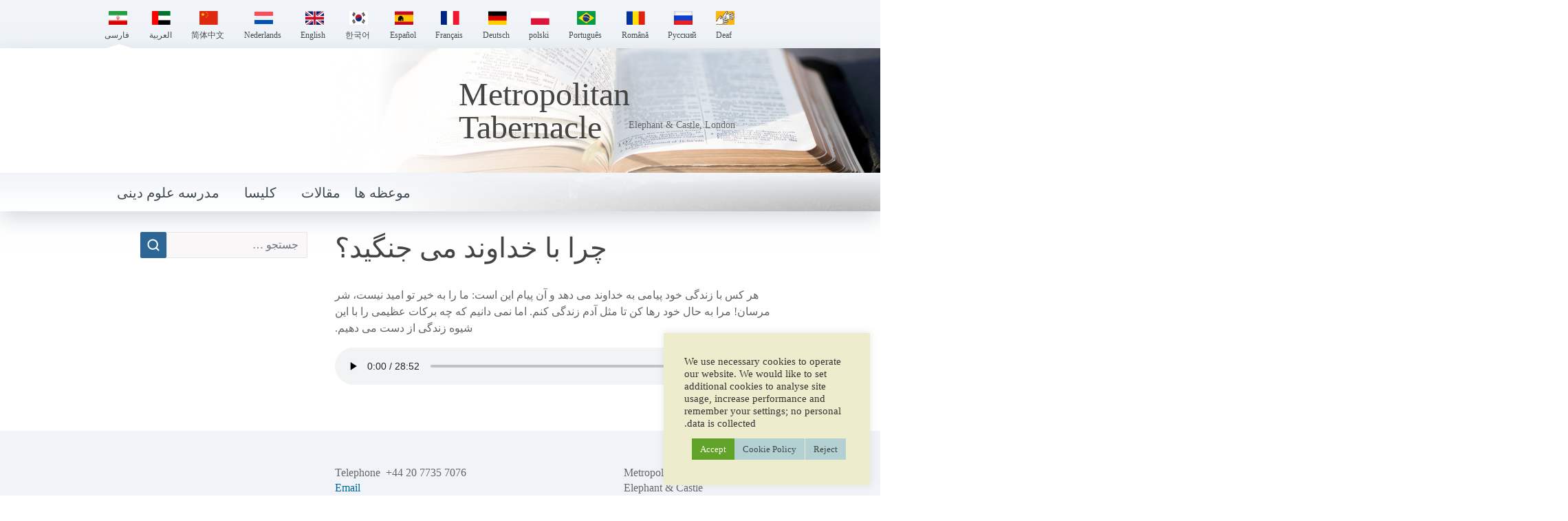

--- FILE ---
content_type: text/html; charset=UTF-8
request_url: https://metropolitantabernacle.org/sermons-online/%DA%86%D8%B1%D8%A7-%D8%A8%D8%A7-%D8%AE%D8%AF%D8%A7%D9%88%D9%86%D8%AF-%D9%85%DB%8C-%D8%AC%D9%86%DA%AF%DB%8C%D8%AF%D8%9F/?lang=fa
body_size: 15111
content:
<!doctype html>
<html dir="rtl" lang="fa-IR"dir='rtl' >
<head>
  <meta charset="utf-8">
  <meta http-equiv="x-ua-compatible" content="ie=edge">
  <meta name="viewport" content="width=device-width, initial-scale=1, shrink-to-fit=no">
  <meta name="apple-itunes-app" content="app-id=1579345372">
  <meta name='robots' content='index, follow, max-image-preview:large, max-snippet:-1, max-video-preview:-1' />
<link rel="alternate" hreflang="fa" href="https://metropolitantabernacle.org/sermons-online/%da%86%d8%b1%d8%a7-%d8%a8%d8%a7-%d8%ae%d8%af%d8%a7%d9%88%d9%86%d8%af-%d9%85%db%8c-%d8%ac%d9%86%da%af%db%8c%d8%af%d8%9f/?lang=fa" />

	<!-- This site is optimized with the Yoast SEO Premium plugin v26.8 (Yoast SEO v26.8) - https://yoast.com/product/yoast-seo-premium-wordpress/ -->
	<title>چرا با خداوند می جنگید؟ - Sermon by Dr. Peter Masters</title>
	<meta name="description" content="Sermons by Scripture, Series and Topics preached at the Metropolitan Tabernacle in London." />
	<link rel="canonical" href="https://metropolitantabernacle.org/sermons-online/چرا-با-خداوند-می-جنگید؟/?lang=fa" />
	<meta property="og:locale" content="fa_IR" />
	<meta property="og:type" content="article" />
	<meta property="og:title" content="چرا با خداوند می جنگید؟ - Sermon by Dr. Peter Masters" />
	<meta property="og:description" content="Sermons by Scripture, Series and Topics preached at the Metropolitan Tabernacle in London." />
	<meta property="og:url" content="https://metropolitantabernacle.org/sermons-online/چرا-با-خداوند-می-جنگید؟/?lang=fa" />
	<meta property="og:site_name" content="Metropolitan Tabernacle" />
	<meta property="article:modified_time" content="2024-02-16T10:42:14+00:00" />
	<meta property="og:image" content="https://metropolitantabernacle.org/wp-content/uploads/2021/03/pastor8-1-300x172-1.jpg" />
	<meta property="og:image:width" content="300" />
	<meta property="og:image:height" content="172" />
	<meta property="og:image:type" content="image/jpeg" />
	<meta name="twitter:card" content="summary_large_image" />
	<meta name="twitter:label1" content="زمان تقریبی برای خواندن" />
	<meta name="twitter:data1" content="1 دقیقه" />
	<script type="application/ld+json" class="yoast-schema-graph">{"@context":"https://schema.org","@graph":[{"@type":"WebPage","@id":"https://metropolitantabernacle.org/sermons-online/%da%86%d8%b1%d8%a7-%d8%a8%d8%a7-%d8%ae%d8%af%d8%a7%d9%88%d9%86%d8%af-%d9%85%db%8c-%d8%ac%d9%86%da%af%db%8c%d8%af%d8%9f/?lang=fa","url":"https://metropolitantabernacle.org/sermons-online/%da%86%d8%b1%d8%a7-%d8%a8%d8%a7-%d8%ae%d8%af%d8%a7%d9%88%d9%86%d8%af-%d9%85%db%8c-%d8%ac%d9%86%da%af%db%8c%d8%af%d8%9f/?lang=fa","name":"چرا با خداوند می جنگید؟ - Sermon by Dr. Peter Masters","isPartOf":{"@id":"https://metropolitantabernacle.org/#website"},"primaryImageOfPage":{"@id":"https://metropolitantabernacle.org/sermons-online/%da%86%d8%b1%d8%a7-%d8%a8%d8%a7-%d8%ae%d8%af%d8%a7%d9%88%d9%86%d8%af-%d9%85%db%8c-%d8%ac%d9%86%da%af%db%8c%d8%af%d8%9f/?lang=fa#primaryimage"},"image":{"@id":"https://metropolitantabernacle.org/sermons-online/%da%86%d8%b1%d8%a7-%d8%a8%d8%a7-%d8%ae%d8%af%d8%a7%d9%88%d9%86%d8%af-%d9%85%db%8c-%d8%ac%d9%86%da%af%db%8c%d8%af%d8%9f/?lang=fa#primaryimage"},"thumbnailUrl":"https://metropolitantabernacle.org/wp-content/uploads/2021/03/pastor8-1-300x172-1.jpg","datePublished":"2024-01-28T18:30:00+00:00","dateModified":"2024-02-16T10:42:14+00:00","description":"Sermons by Scripture, Series and Topics preached at the Metropolitan Tabernacle in London.","breadcrumb":{"@id":"https://metropolitantabernacle.org/sermons-online/%da%86%d8%b1%d8%a7-%d8%a8%d8%a7-%d8%ae%d8%af%d8%a7%d9%88%d9%86%d8%af-%d9%85%db%8c-%d8%ac%d9%86%da%af%db%8c%d8%af%d8%9f/?lang=fa#breadcrumb"},"inLanguage":"fa-IR","potentialAction":[{"@type":"ReadAction","target":["https://metropolitantabernacle.org/sermons-online/%da%86%d8%b1%d8%a7-%d8%a8%d8%a7-%d8%ae%d8%af%d8%a7%d9%88%d9%86%d8%af-%d9%85%db%8c-%d8%ac%d9%86%da%af%db%8c%d8%af%d8%9f/?lang=fa"]}]},{"@type":"ImageObject","inLanguage":"fa-IR","@id":"https://metropolitantabernacle.org/sermons-online/%da%86%d8%b1%d8%a7-%d8%a8%d8%a7-%d8%ae%d8%af%d8%a7%d9%88%d9%86%d8%af-%d9%85%db%8c-%d8%ac%d9%86%da%af%db%8c%d8%af%d8%9f/?lang=fa#primaryimage","url":"https://metropolitantabernacle.org/wp-content/uploads/2021/03/pastor8-1-300x172-1.jpg","contentUrl":"https://metropolitantabernacle.org/wp-content/uploads/2021/03/pastor8-1-300x172-1.jpg","width":300,"height":172},{"@type":"BreadcrumbList","@id":"https://metropolitantabernacle.org/sermons-online/%da%86%d8%b1%d8%a7-%d8%a8%d8%a7-%d8%ae%d8%af%d8%a7%d9%88%d9%86%d8%af-%d9%85%db%8c-%d8%ac%d9%86%da%af%db%8c%d8%af%d8%9f/?lang=fa#breadcrumb","itemListElement":[{"@type":"ListItem","position":1,"name":"Home","item":"https://metropolitantabernacle.org/?lang=fa"},{"@type":"ListItem","position":2,"name":"Sermons","item":"https://metropolitantabernacle.org/sermons-online/?lang=fa"},{"@type":"ListItem","position":3,"name":"چرا با خداوند می جنگید؟"}]},{"@type":"WebSite","@id":"https://metropolitantabernacle.org/#website","url":"https://metropolitantabernacle.org/","name":"Metropolitan Tabernacle","description":"Elephant &amp; Castle, London","publisher":{"@id":"https://metropolitantabernacle.org/#organization"},"potentialAction":[{"@type":"SearchAction","target":{"@type":"EntryPoint","urlTemplate":"https://metropolitantabernacle.org/?s={search_term_string}"},"query-input":{"@type":"PropertyValueSpecification","valueRequired":true,"valueName":"search_term_string"}}],"inLanguage":"fa-IR"},{"@type":"Organization","@id":"https://metropolitantabernacle.org/#organization","name":"Metropolitan Tabernacle, London","url":"https://metropolitantabernacle.org/","logo":{"@type":"ImageObject","inLanguage":"fa-IR","@id":"https://metropolitantabernacle.org/#/schema/logo/image/","url":"https://metropolitantabernacle.org/wp-content/uploads/2022/03/Portico-and-sky-scaled.jpg","contentUrl":"https://metropolitantabernacle.org/wp-content/uploads/2022/03/Portico-and-sky-scaled.jpg","width":2560,"height":1440,"caption":"Metropolitan Tabernacle, London"},"image":{"@id":"https://metropolitantabernacle.org/#/schema/logo/image/"},"sameAs":["https://www.youtube.com/channel/UC4FMjrAsl3hl6RTsvIAwcUw","https://en.wikipedia.org/wiki/Metropolitan_Tabernacle"]}]}</script>
	<!-- / Yoast SEO Premium plugin. -->


<link rel='dns-prefetch' href='//hcaptcha.com' />
<link rel='dns-prefetch' href='//www.googletagmanager.com' />
<link rel="alternate" title="oEmbed (JSON)" type="application/json+oembed" href="https://metropolitantabernacle.org/wp-json/oembed/1.0/embed?url=https%3A%2F%2Fmetropolitantabernacle.org%2Fsermons-online%2F%25da%2586%25d8%25b1%25d8%25a7-%25d8%25a8%25d8%25a7-%25d8%25ae%25d8%25af%25d8%25a7%25d9%2588%25d9%2586%25d8%25af-%25d9%2585%25db%258c-%25d8%25ac%25d9%2586%25da%25af%25db%258c%25d8%25af%25d8%259f%2F%3Flang%3Dfa" />
<link rel="alternate" title="oEmbed (XML)" type="text/xml+oembed" href="https://metropolitantabernacle.org/wp-json/oembed/1.0/embed?url=https%3A%2F%2Fmetropolitantabernacle.org%2Fsermons-online%2F%25da%2586%25d8%25b1%25d8%25a7-%25d8%25a8%25d8%25a7-%25d8%25ae%25d8%25af%25d8%25a7%25d9%2588%25d9%2586%25d8%25af-%25d9%2585%25db%258c-%25d8%25ac%25d9%2586%25da%25af%25db%258c%25d8%25af%25d8%259f%2F%3Flang%3Dfa&#038;format=xml" />
<style id='wp-img-auto-sizes-contain-inline-css' type='text/css'>
img:is([sizes=auto i],[sizes^="auto," i]){contain-intrinsic-size:3000px 1500px}
/*# sourceURL=wp-img-auto-sizes-contain-inline-css */
</style>
<link rel='stylesheet' id='wp-block-library-rtl-css' href='https://metropolitantabernacle.org/wp-includes/css/dist/block-library/style-rtl.min.css?ver=8e0a244516039debc521f3529bb62ffb' type='text/css' media='all' />
<link rel='stylesheet' id='editorskit-frontend-css' href='https://metropolitantabernacle.org/wp-content/plugins/block-options/build/style.build.css?ver=new' type='text/css' media='all' />
<link rel='stylesheet' id='cookie-law-info-css' href='https://metropolitantabernacle.org/wp-content/plugins/cookie-law-info/legacy/public/css/cookie-law-info-public.css?ver=3.4.0' type='text/css' media='all' />
<link rel='stylesheet' id='cookie-law-info-gdpr-css' href='https://metropolitantabernacle.org/wp-content/plugins/cookie-law-info/legacy/public/css/cookie-law-info-gdpr.css?ver=3.4.0' type='text/css' media='all' />
<link rel='stylesheet' id='wpml-legacy-horizontal-list-0-css' href='https://metropolitantabernacle.org/wp-content/plugins/sitepress-multilingual-cms/templates/language-switchers/legacy-list-horizontal/style.min.css?ver=1' type='text/css' media='all' />
<link rel='stylesheet' id='wpml-menu-item-0-css' href='https://metropolitantabernacle.org/wp-content/plugins/sitepress-multilingual-cms/templates/language-switchers/menu-item/style.min.css?ver=1' type='text/css' media='all' />
<link rel='stylesheet' id='__EPYT__style-css' href='https://metropolitantabernacle.org/wp-content/plugins/youtube-embed-plus/styles/ytprefs.min.css?ver=14.2.4' type='text/css' media='all' />
<style id='__EPYT__style-inline-css' type='text/css'>

                .epyt-gallery-thumb {
                        width: 33.333%;
                }
                
                         @media (min-width:0px) and (max-width: 767px) {
                            .epyt-gallery-rowbreak {
                                display: none;
                            }
                            .epyt-gallery-allthumbs[class*="epyt-cols"] .epyt-gallery-thumb {
                                width: 100% !important;
                            }
                          }
/*# sourceURL=__EPYT__style-inline-css */
</style>
<link rel='stylesheet' id='sage/main.css-css' href='https://metropolitantabernacle.org/wp-content/themes/metropolitan-tabernacle/dist/styles/main_f74f7571.css' type='text/css' media='all' />
<link rel='stylesheet' id='timed-content-css-css' href='https://metropolitantabernacle.org/wp-content/plugins/timed-content/css/timed-content.css?ver=2.97' type='text/css' media='all' />
<script type="text/javascript" id="gtmkit-js-before" data-cfasync="false" data-nowprocket="" data-cookieconsent="ignore">
/* <![CDATA[ */
		window.gtmkit_settings = {"datalayer_name":"dataLayer","console_log":false};
		window.gtmkit_data = {};
		window.dataLayer = window.dataLayer || [];
				
//# sourceURL=gtmkit-js-before
/* ]]> */
</script>
<script nitro-exclude="nitro-exclude" type="text/javascript" id="nitropack-ajax-shortcodes-js-after">
/* <![CDATA[ */
let nitroAjaxShortcode = false
//# sourceURL=nitropack-ajax-shortcodes-js-after
/* ]]> */
</script>
<script type="text/javascript" src="https://metropolitantabernacle.org/wp-includes/js/jquery/jquery.min.js?ver=3.7.1" id="jquery-core-js"></script>
<script type="text/javascript" src="https://metropolitantabernacle.org/wp-includes/js/jquery/jquery-migrate.min.js?ver=3.4.1" id="jquery-migrate-js"></script>
<script type="text/javascript" id="cookie-law-info-js-extra">
/* <![CDATA[ */
var Cli_Data = {"nn_cookie_ids":[],"cookielist":[],"non_necessary_cookies":[],"ccpaEnabled":"","ccpaRegionBased":"","ccpaBarEnabled":"","strictlyEnabled":["necessary","obligatoire"],"ccpaType":"gdpr","js_blocking":"1","custom_integration":"","triggerDomRefresh":"","secure_cookies":""};
var cli_cookiebar_settings = {"animate_speed_hide":"500","animate_speed_show":"500","background":"#ededce","border":"#b1a6a6c2","border_on":"","button_1_button_colour":"#61a229","button_1_button_hover":"#4e8221","button_1_link_colour":"#fff","button_1_as_button":"1","button_1_new_win":"","button_2_button_colour":"#b3d1d3","button_2_button_hover":"#8fa7a9","button_2_link_colour":"#444","button_2_as_button":"1","button_2_hidebar":"1","button_3_button_colour":"#b3d1d3","button_3_button_hover":"#8fa7a9","button_3_link_colour":"#444444","button_3_as_button":"1","button_3_new_win":"","button_4_button_colour":"#dedfe0","button_4_button_hover":"#b2b2b3","button_4_link_colour":"#333333","button_4_as_button":"1","button_7_button_colour":"#61a229","button_7_button_hover":"#4e8221","button_7_link_colour":"#fff","button_7_as_button":"1","button_7_new_win":"","font_family":"Georgia, Times New Roman, Times, serif","header_fix":"","notify_animate_hide":"1","notify_animate_show":"1","notify_div_id":"#cookie-law-info-bar","notify_position_horizontal":"right","notify_position_vertical":"bottom","scroll_close":"","scroll_close_reload":"","accept_close_reload":"","reject_close_reload":"","showagain_tab":"","showagain_background":"#fff","showagain_border":"#000","showagain_div_id":"#cookie-law-info-again","showagain_x_position":"100px","text":"#333333","show_once_yn":"","show_once":"10000","logging_on":"","as_popup":"","popup_overlay":"","bar_heading_text":"","cookie_bar_as":"widget","popup_showagain_position":"bottom-right","widget_position":"right"};
var log_object = {"ajax_url":"https://metropolitantabernacle.org/wp-admin/admin-ajax.php"};
//# sourceURL=cookie-law-info-js-extra
/* ]]> */
</script>
<script type="text/javascript" src="https://metropolitantabernacle.org/wp-content/plugins/cookie-law-info/legacy/public/js/cookie-law-info-public.js?ver=3.4.0" id="cookie-law-info-js"></script>
<script type="text/javascript" src="https://metropolitantabernacle.org/wp-content/plugins/wonderplugin-gallery/engine/wonderplugingallery.js?ver=14.6.1PRO" id="wonderplugin-gallery-script-js"></script>
<script type="text/javascript" id="gtmkit-container-js-after" data-cfasync="false" data-nowprocket="" data-cookieconsent="ignore">
/* <![CDATA[ */
/* Google Tag Manager */
(function(w,d,s,l,i){w[l]=w[l]||[];w[l].push({'gtm.start':
new Date().getTime(),event:'gtm.js'});var f=d.getElementsByTagName(s)[0],
j=d.createElement(s),dl=l!='dataLayer'?'&l='+l:'';j.async=true;j.src=
'https://www.googletagmanager.com/gtm.js?id='+i+dl;f.parentNode.insertBefore(j,f);
})(window,document,'script','dataLayer','GTM-NRN6XTQ');
/* End Google Tag Manager */

//# sourceURL=gtmkit-container-js-after
/* ]]> */
</script>
<script type="text/javascript" id="gtmkit-datalayer-js-before" data-cfasync="false" data-nowprocket="" data-cookieconsent="ignore">
/* <![CDATA[ */
const gtmkit_dataLayer_content = {"pageType":"sermons_online"};
dataLayer.push( gtmkit_dataLayer_content );

//# sourceURL=gtmkit-datalayer-js-before
/* ]]> */
</script>
<script type="text/javascript" id="__ytprefs__-js-extra">
/* <![CDATA[ */
var _EPYT_ = {"ajaxurl":"https://metropolitantabernacle.org/wp-admin/admin-ajax.php","security":"ac87fa886f","gallery_scrolloffset":"20","eppathtoscripts":"https://metropolitantabernacle.org/wp-content/plugins/youtube-embed-plus/scripts/","eppath":"https://metropolitantabernacle.org/wp-content/plugins/youtube-embed-plus/","epresponsiveselector":"[\"iframe.__youtube_prefs__\"]","epdovol":"1","version":"14.2.4","evselector":"iframe.__youtube_prefs__[src], iframe[src*=\"youtube.com/embed/\"], iframe[src*=\"youtube-nocookie.com/embed/\"]","ajax_compat":"","maxres_facade":"eager","ytapi_load":"light","pause_others":"","stopMobileBuffer":"1","facade_mode":"","not_live_on_channel":"1"};
//# sourceURL=__ytprefs__-js-extra
/* ]]> */
</script>
<script type="text/javascript" src="https://metropolitantabernacle.org/wp-content/plugins/youtube-embed-plus/scripts/ytprefs.min.js?ver=14.2.4" id="__ytprefs__-js"></script>
<script type="text/javascript" src="https://metropolitantabernacle.org/wp-content/plugins/timed-content/js/timed-content.js?ver=2.97" id="timed-content_js-js"></script>
        <script>
            var errorQueue = [];
            var timeout;

            function isBot() {
                const bots = ['bot', 'googlebot', 'bingbot', 'facebook', 'slurp', 'twitter', 'yahoo'];
                const userAgent = navigator.userAgent.toLowerCase();
                return bots.some(bot => userAgent.includes(bot));
            }
            window.onerror = function(msg, url, line) {
                var errorMessage = [
                    'Message: ' + msg,
                    'URL: ' + url,
                    'Line: ' + line
                ].join(' - ');
                // Filter out bot errors...
                if (isBot()) {
                    return;
                }
                //console.log(errorMessage);
                errorQueue.push(errorMessage);
                if (errorQueue.length >= 5) {
                    sendErrorsToServer();
                } else {
                    clearTimeout(timeout);
                    timeout = setTimeout(sendErrorsToServer, 5000);
                }
            }

            function sendErrorsToServer() {
                if (errorQueue.length > 0) {
                    var message;
                    if (errorQueue.length === 1) {
                        // Se houver apenas um erro, mantenha o formato atual
                        message = errorQueue[0];
                    } else {
                        // Se houver múltiplos erros, use quebras de linha para separá-los
                        message = errorQueue.join('\n\n');
                    }
                    var xhr = new XMLHttpRequest();
                    var nonce = 'f6ffd5a01a';
                    var ajaxurl = 'https://metropolitantabernacle.org/wp-admin/admin-ajax.php?action=bill_minozzi_js_error_catched&_wpnonce=f6ffd5a01a';
                    xhr.open('POST', encodeURI(ajaxurl));
                    xhr.setRequestHeader('Content-Type', 'application/x-www-form-urlencoded');
                    xhr.onload = function() {
                        if (xhr.status === 200) {
                            // console.log('Success:', xhr.responseText);
                        } else {
                            console.log('Error:', xhr.status);
                        }
                    };
                    xhr.onerror = function() {
                        console.error('Request failed');
                    };
                    xhr.send('action=bill_minozzi_js_error_catched&_wpnonce=' + nonce + '&bill_js_error_catched=' + encodeURIComponent(message));
                    errorQueue = []; // Limpa a fila de erros após o envio
                }
            }

            function sendErrorsToServer() {
                if (errorQueue.length > 0) {
                    var message = errorQueue.join(' | ');
                    //console.error(message);
                    var xhr = new XMLHttpRequest();
                    var nonce = 'f6ffd5a01a';
                    var ajaxurl = 'https://metropolitantabernacle.org/wp-admin/admin-ajax.php?action=bill_minozzi_js_error_catched&_wpnonce=f6ffd5a01a'; // No need to esc_js here
                    xhr.open('POST', encodeURI(ajaxurl));
                    xhr.setRequestHeader('Content-Type', 'application/x-www-form-urlencoded');
                    xhr.onload = function() {
                        if (xhr.status === 200) {
                            //console.log('Success:::', xhr.responseText);
                        } else {
                            console.log('Error:', xhr.status);
                        }
                    };
                    xhr.onerror = function() {
                        console.error('Request failed');
                    };
                    xhr.send('action=bill_minozzi_js_error_catched&_wpnonce=' + nonce + '&bill_js_error_catched=' + encodeURIComponent(message));
                    errorQueue = []; // Clear the error queue after sending
                }
            }

            function sendErrorsToServer() {
                if (errorQueue.length > 0) {
                    var message = errorQueue.join('\n\n'); // Usa duas quebras de linha como separador
                    var xhr = new XMLHttpRequest();
                    var nonce = 'f6ffd5a01a';
                    var ajaxurl = 'https://metropolitantabernacle.org/wp-admin/admin-ajax.php?action=bill_minozzi_js_error_catched&_wpnonce=f6ffd5a01a';
                    xhr.open('POST', encodeURI(ajaxurl));
                    xhr.setRequestHeader('Content-Type', 'application/x-www-form-urlencoded');
                    xhr.onload = function() {
                        if (xhr.status === 200) {
                            // console.log('Success:', xhr.responseText);
                        } else {
                            console.log('Error:', xhr.status);
                        }
                    };
                    xhr.onerror = function() {
                        console.error('Request failed');
                    };
                    xhr.send('action=bill_minozzi_js_error_catched&_wpnonce=' + nonce + '&bill_js_error_catched=' + encodeURIComponent(message));
                    errorQueue = []; // Limpa a fila de erros após o envio
                }
            }
            window.addEventListener('beforeunload', sendErrorsToServer);
        </script>
<!-- Google tag (gtag.js) -->
<script async src="https://www.googletagmanager.com/gtag/js?id=G-6L2TRF7LLD"></script>
<script>
  window.dataLayer = window.dataLayer || [];
  function gtag(){dataLayer.push(arguments);}
  gtag('js', new Date());

  gtag('config', 'G-6L2TRF7LLD');
</script><meta name="generator" content="WPML ver:4.8.6 stt:5,61,65,37,1,4,3,29,17,40,42,44,45,2;" />
<style>
.h-captcha{position:relative;display:block;margin-bottom:2rem;padding:0;clear:both}.h-captcha[data-size="normal"]{width:302px;height:76px}.h-captcha[data-size="compact"]{width:158px;height:138px}.h-captcha[data-size="invisible"]{display:none}.h-captcha iframe{z-index:1}.h-captcha::before{content:"";display:block;position:absolute;top:0;left:0;background:url(https://metropolitantabernacle.org/wp-content/plugins/hcaptcha-for-forms-and-more/assets/images/hcaptcha-div-logo.svg) no-repeat;border:1px solid #fff0;border-radius:4px;box-sizing:border-box}.h-captcha::after{content:"The hCaptcha loading is delayed until user interaction.";font-family:-apple-system,system-ui,BlinkMacSystemFont,"Segoe UI",Roboto,Oxygen,Ubuntu,"Helvetica Neue",Arial,sans-serif;font-size:10px;font-weight:500;position:absolute;top:0;bottom:0;left:0;right:0;box-sizing:border-box;color:#bf1722;opacity:0}.h-captcha:not(:has(iframe))::after{animation:hcap-msg-fade-in .3s ease forwards;animation-delay:2s}.h-captcha:has(iframe)::after{animation:none;opacity:0}@keyframes hcap-msg-fade-in{to{opacity:1}}.h-captcha[data-size="normal"]::before{width:302px;height:76px;background-position:93.8% 28%}.h-captcha[data-size="normal"]::after{width:302px;height:76px;display:flex;flex-wrap:wrap;align-content:center;line-height:normal;padding:0 75px 0 10px}.h-captcha[data-size="compact"]::before{width:158px;height:138px;background-position:49.9% 78.8%}.h-captcha[data-size="compact"]::after{width:158px;height:138px;text-align:center;line-height:normal;padding:24px 10px 10px 10px}.h-captcha[data-theme="light"]::before,body.is-light-theme .h-captcha[data-theme="auto"]::before,.h-captcha[data-theme="auto"]::before{background-color:#fafafa;border:1px solid #e0e0e0}.h-captcha[data-theme="dark"]::before,body.is-dark-theme .h-captcha[data-theme="auto"]::before,html.wp-dark-mode-active .h-captcha[data-theme="auto"]::before,html.drdt-dark-mode .h-captcha[data-theme="auto"]::before{background-image:url(https://metropolitantabernacle.org/wp-content/plugins/hcaptcha-for-forms-and-more/assets/images/hcaptcha-div-logo-white.svg);background-repeat:no-repeat;background-color:#333;border:1px solid #f5f5f5}@media (prefers-color-scheme:dark){.h-captcha[data-theme="auto"]::before{background-image:url(https://metropolitantabernacle.org/wp-content/plugins/hcaptcha-for-forms-and-more/assets/images/hcaptcha-div-logo-white.svg);background-repeat:no-repeat;background-color:#333;border:1px solid #f5f5f5}}.h-captcha[data-theme="custom"]::before{background-color:initial}.h-captcha[data-size="invisible"]::before,.h-captcha[data-size="invisible"]::after{display:none}.h-captcha iframe{position:relative}div[style*="z-index: 2147483647"] div[style*="border-width: 11px"][style*="position: absolute"][style*="pointer-events: none"]{border-style:none}
</style>
<script id='nitro-telemetry-meta' nitro-exclude>window.NPTelemetryMetadata={missReason: (!window.NITROPACK_STATE ? 'cache not found' : 'hit'),pageType: 'sermons_online',isEligibleForOptimization: true,}</script><script id='nitro-generic' nitro-exclude>(()=>{window.NitroPack=window.NitroPack||{coreVersion:"na",isCounted:!1};let e=document.createElement("script");if(e.src="https://nitroscripts.com/MOHlskcBjkPgZfGpNLdHsTkkyHTWtwZj",e.async=!0,e.id="nitro-script",document.head.appendChild(e),!window.NitroPack.isCounted){window.NitroPack.isCounted=!0;let t=()=>{navigator.sendBeacon("https://to.getnitropack.com/p",JSON.stringify({siteId:"MOHlskcBjkPgZfGpNLdHsTkkyHTWtwZj",url:window.location.href,isOptimized:!!window.IS_NITROPACK,coreVersion:"na",missReason:window.NPTelemetryMetadata?.missReason||"",pageType:window.NPTelemetryMetadata?.pageType||"",isEligibleForOptimization:!!window.NPTelemetryMetadata?.isEligibleForOptimization}))};(()=>{let e=()=>new Promise(e=>{"complete"===document.readyState?e():window.addEventListener("load",e)}),i=()=>new Promise(e=>{document.prerendering?document.addEventListener("prerenderingchange",e,{once:!0}):e()}),a=async()=>{await i(),await e(),t()};a()})(),window.addEventListener("pageshow",e=>{if(e.persisted){let i=document.prerendering||self.performance?.getEntriesByType?.("navigation")[0]?.activationStart>0;"visible"!==document.visibilityState||i||t()}})}})();</script><link rel="icon" href="https://metropolitantabernacle.org/wp-content/uploads/2022/03/cropped-potential3-p1ft561feodtf1n9v8981go214hd-2-32x32.jpg" sizes="32x32" />
<link rel="icon" href="https://metropolitantabernacle.org/wp-content/uploads/2022/03/cropped-potential3-p1ft561feodtf1n9v8981go214hd-2-192x192.jpg" sizes="192x192" />
<link rel="apple-touch-icon" href="https://metropolitantabernacle.org/wp-content/uploads/2022/03/cropped-potential3-p1ft561feodtf1n9v8981go214hd-2-180x180.jpg" />
<meta name="msapplication-TileImage" content="https://metropolitantabernacle.org/wp-content/uploads/2022/03/cropped-potential3-p1ft561feodtf1n9v8981go214hd-2-270x270.jpg" />
		<style type="text/css" id="wp-custom-css">
			.add-remove-bottom-space {
 
 margin-bottom: 0;
 
}
img {
  border-radius: 4%;
}
a:hover, a:visited, a:link, a:active
{
    text-decoration: none;
}		</style>
		</head>
<body class="rtl wp-singular sermons_online-template-default single single-sermons_online postid-78446 wp-theme-metropolitan-tabernacleresources ?lang=fa sidebar-primary app-data index-data singular-data single-data single-sermons_online-data single-sermons_online-%da%86%d8%b1%d8%a7-%d8%a8%d8%a7-%d8%ae%d8%af%d8%a7%d9%88%d9%86%d8%af-%d9%85%db%8c-%d8%ac%d9%86%da%af%db%8c%d8%af%d8%9f-data single-sermons_online-چرا-با-خداوند-می-جنگید؟-data">
    <header class="banner">
  <div class="language-container">
    <div class="container">
            <ul id="menu-language-persian" class="language navbar-nav mr-auto"><li class="wpml-ls-slot-1616 wpml-ls-item wpml-ls-item-fa wpml-ls-current-language wpml-ls-menu-item nav-item menu-item dropdown menu-item-has-children menu-%d9%81%d8%a7%d8%b1%d8%b3%db%8c"><a class="nav-link dropdown-toggle" data-toggle="dropdown" aria-haspopup="true" aria-expanded="false" href="https://metropolitantabernacle.org/sermons-online/%da%86%d8%b1%d8%a7-%d8%a8%d8%a7-%d8%ae%d8%af%d8%a7%d9%88%d9%86%d8%af-%d9%85%db%8c-%d8%ac%d9%86%da%af%db%8c%d8%af%d8%9f/?lang=fa" role="menuitem"><img
            class="wpml-ls-flag"
            src="https://metropolitantabernacle.org/wp-content/uploads/flags/Iranian flag.png"
            alt=""
            
            
    /><span class="wpml-ls-native" lang="fa">فارسی</span> <b class="caret"></b></a>
<ul class="dropdown-menu" aria-labelledby="navbarDropdownMenuLink">
	<li class="wpml-ls-slot-1616 wpml-ls-item wpml-ls-item-ar wpml-ls-menu-item wpml-ls-first-item nav-item menu-item menu-%d8%a7%d9%84%d8%b9%d8%b1%d8%a8%d9%8a%d8%a9"><a class="nav-link" href="https://metropolitantabernacle.org/?lang=ar" title="Switch to العربية" aria-label="Switch to العربية" role="menuitem"><img
            class="wpml-ls-flag"
            src="https://metropolitantabernacle.org/wp-content/uploads/flags/UAE Flag.png"
            alt=""
            
            
    /><span class="wpml-ls-native" lang="ar">العربية</span></a></li>
	<li class="wpml-ls-slot-1616 wpml-ls-item wpml-ls-item-zh-hant wpml-ls-menu-item nav-item menu-item menu-%e7%ae%80%e4%bd%93%e4%b8%ad%e6%96%87"><a class="nav-link" href="https://metropolitantabernacle.org/?lang=zh-hant" title="Switch to 简体中文" aria-label="Switch to 简体中文" role="menuitem"><img
            class="wpml-ls-flag"
            src="https://metropolitantabernacle.org/wp-content/uploads/flags/Chinese flag.png"
            alt=""
            
            
    /><span class="wpml-ls-native" lang="zh-hant">简体中文</span></a></li>
	<li class="wpml-ls-slot-1616 wpml-ls-item wpml-ls-item-nl wpml-ls-menu-item nav-item menu-item menu-nederlands"><a class="nav-link" href="https://metropolitantabernacle.org/?lang=nl" title="Switch to Nederlands" aria-label="Switch to Nederlands" role="menuitem"><img
            class="wpml-ls-flag"
            src="https://metropolitantabernacle.org/wp-content/plugins/sitepress-multilingual-cms/res/flags/nl.svg"
            alt=""
            
            
    /><span class="wpml-ls-native" lang="nl">Nederlands</span></a></li>
	<li class="wpml-ls-slot-1616 wpml-ls-item wpml-ls-item-en wpml-ls-menu-item nav-item menu-item menu-english"><a class="nav-link" href="https://metropolitantabernacle.org/" title="Switch to English" aria-label="Switch to English" role="menuitem"><img
            class="wpml-ls-flag"
            src="https://metropolitantabernacle.org/wp-content/uploads/flags/UK flag.png"
            alt=""
            
            
    /><span class="wpml-ls-native" lang="en">English</span></a></li>
	<li class="wpml-ls-slot-1616 wpml-ls-item wpml-ls-item-ko wpml-ls-menu-item nav-item menu-item menu-%ed%95%9c%ea%b5%ad%ec%96%b4"><a class="nav-link" href="https://metropolitantabernacle.org/?lang=ko" title="Switch to 한국어" aria-label="Switch to 한국어" role="menuitem"><img
            class="wpml-ls-flag"
            src="https://metropolitantabernacle.org/wp-content/uploads/flags/Koreaflag.jpg"
            alt=""
            
            
    /><span class="wpml-ls-native" lang="ko">한국어</span></a></li>
	<li class="wpml-ls-slot-1616 wpml-ls-item wpml-ls-item-es wpml-ls-menu-item nav-item menu-item menu-espanol"><a class="nav-link" href="https://metropolitantabernacle.org/?lang=es" title="Switch to Español" aria-label="Switch to Español" role="menuitem"><img
            class="wpml-ls-flag"
            src="https://metropolitantabernacle.org/wp-content/uploads/flags/Spanish flag.png"
            alt=""
            
            
    /><span class="wpml-ls-native" lang="es">Español</span></a></li>
	<li class="wpml-ls-slot-1616 wpml-ls-item wpml-ls-item-fr wpml-ls-menu-item nav-item menu-item menu-francais"><a class="nav-link" href="https://metropolitantabernacle.org/?lang=fr" title="Switch to Français" aria-label="Switch to Français" role="menuitem"><img
            class="wpml-ls-flag"
            src="https://metropolitantabernacle.org/wp-content/uploads/flags/French flag.png"
            alt=""
            
            
    /><span class="wpml-ls-native" lang="fr">Français</span></a></li>
	<li class="wpml-ls-slot-1616 wpml-ls-item wpml-ls-item-de wpml-ls-menu-item nav-item menu-item menu-deutsch"><a class="nav-link" href="https://metropolitantabernacle.org/?lang=de" title="Switch to Deutsch" aria-label="Switch to Deutsch" role="menuitem"><img
            class="wpml-ls-flag"
            src="https://metropolitantabernacle.org/wp-content/uploads/flags/German flag.png"
            alt=""
            
            
    /><span class="wpml-ls-native" lang="de">Deutsch</span></a></li>
	<li class="wpml-ls-slot-1616 wpml-ls-item wpml-ls-item-pl wpml-ls-menu-item nav-item menu-item menu-polski"><a class="nav-link" href="https://metropolitantabernacle.org/?lang=pl" title="Switch to polski" aria-label="Switch to polski" role="menuitem"><img
            class="wpml-ls-flag"
            src="https://metropolitantabernacle.org/wp-content/uploads/flags/Polish flag.png"
            alt=""
            
            
    /><span class="wpml-ls-native" lang="pl">polski</span></a></li>
	<li class="wpml-ls-slot-1616 wpml-ls-item wpml-ls-item-pt-br wpml-ls-menu-item nav-item menu-item menu-portugues"><a class="nav-link" href="https://metropolitantabernacle.org/?lang=pt-br" title="Switch to Português" aria-label="Switch to Português" role="menuitem"><img
            class="wpml-ls-flag"
            src="https://metropolitantabernacle.org/wp-content/uploads/flags/Flag-Brazil.jpg"
            alt=""
            
            
    /><span class="wpml-ls-native" lang="pt-br">Português</span></a></li>
	<li class="wpml-ls-slot-1616 wpml-ls-item wpml-ls-item-ro wpml-ls-menu-item nav-item menu-item menu-romana"><a class="nav-link" href="https://metropolitantabernacle.org/?lang=ro" title="Switch to Română" aria-label="Switch to Română" role="menuitem"><img
            class="wpml-ls-flag"
            src="https://metropolitantabernacle.org/wp-content/uploads/flags/Romanian flag.png"
            alt=""
            
            
    /><span class="wpml-ls-native" lang="ro">Română</span></a></li>
	<li class="wpml-ls-slot-1616 wpml-ls-item wpml-ls-item-ru wpml-ls-menu-item nav-item menu-item menu-%d1%80%d1%83%d1%81%d1%81%d0%ba%d0%b8%d0%b9"><a class="nav-link" href="https://metropolitantabernacle.org/?lang=ru" title="Switch to Русский" aria-label="Switch to Русский" role="menuitem"><img
            class="wpml-ls-flag"
            src="https://metropolitantabernacle.org/wp-content/uploads/flags/RUflag.jpg"
            alt=""
            
            
    /><span class="wpml-ls-native" lang="ru">Русский</span></a></li>
	<li class="wpml-ls-slot-1616 wpml-ls-item wpml-ls-item-bsl wpml-ls-menu-item wpml-ls-last-item nav-item menu-item menu-deaf"><a class="nav-link" href="https://metropolitantabernacle.org/?lang=bsl" title="Switch to Deaf" aria-label="Switch to Deaf" role="menuitem"><img
            class="wpml-ls-flag"
            src="https://metropolitantabernacle.org/wp-content/uploads/flags/HandSignLogoYello.jpg"
            alt=""
            
            
    /><span class="wpml-ls-native" lang="bsl">Deaf</span></a></li>
</ul>
</li>
</ul>
       </div>
    <div>
      <button id="lang-close" class="navbar-toggler" type="button" data-toggle="collapse" data-target="#menu-language"  aria-expanded="true" aria-label="Toggle language navigation"> <img src="https://metropolitantabernacle.org/wp-content/themes/metropolitan-tabernacle/dist/images/Closex_9d086659.png" /> </button>
    </div>
  </div>
    <div class="header-bg" style="background-image: url(https://metropolitantabernacle.org/wp-content/uploads/2020/07/Sermons-header-image-2.png);">
    <div class="full-bg"></div>
    <div class="container header-container"> <a class="brand" href="https://metropolitantabernacle.org/?lang=fa">
      <h1>Metropolitan Tabernacle<span>Elephant &amp; Castle, London</span></h1>
      </a>
      <nav class="nav-primary navbar navbar-expand-lg">
        <button class="navbar-toggler navbar-toggler-right" type="button" data-toggle="collapse"
          data-target="#navbarSupportedContent" aria-controls="navbarSupportedContent" aria-expanded="true"
          aria-label="Toggle navigation">
        <span class="navbar-toggler-icon"></span> <a class="navbar-brand" href="#">Menu</a>
        </button>
        <div class="collapse navbar-collapse" id="navbarSupportedContent">           <ul id="menu-persian-top-nav" class="navbar-nav mr-auto"><li class="nav-item menu-item %d9%85%d9%88%d8%b9%d8%b8%d9%87-%d9%87%d8%a7 menu-%d9%85%d9%88%d8%b9%d8%b8%d9%87-%d9%87%d8%a7"><a class="nav-link" href="https://metropolitantabernacle.org/%d9%87%d9%85%d9%87-%d8%ae%d8%b7%d8%a8%d9%87-%d9%87%d8%a7/?lang=fa">موعظه ها</a></li>
<li class="nav-item menu-item %d9%85%d9%82%d8%a7%d9%84%d8%a7%d8%aa menu-%d9%85%d9%82%d8%a7%d9%84%d8%a7%d8%aa"><a class="nav-link" href="https://metropolitantabernacle.org/%d9%85%d9%82%d8%a7%d9%84%d8%a7%d8%aa/?lang=fa">مقالات</a></li>
<li class="nav-item menu-item %da%a9%d9%84%db%8c%d8%b3%d8%a7 menu-%da%a9%d9%84%db%8c%d8%b3%d8%a7"><a class="nav-link" href="https://metropolitantabernacle.org/%da%a9%d9%84%db%8c%d8%b3%d8%a7/?lang=fa">کلیسا</a></li>
<li class="nav-item menu-item %d9%85%d8%af%d8%b1%d8%b3%d9%87-%d8%b9%d9%84%d9%88%d9%85-%d8%af%db%8c%d9%86%db%8c menu-%d9%85%d8%af%d8%b1%d8%b3%d9%87-%d8%b9%d9%84%d9%88%d9%85-%d8%af%db%8c%d9%86%db%8c"><a class="nav-link" href="https://metropolitantabernacle.org/%d9%85%d8%af%d8%b1%d8%b3%d9%87-%d8%b9%d9%84%d9%88%d9%85-%d8%af%db%8c%d9%86%db%8c/?lang=fa">مدرسه علوم دینی</a></li>
</ul>
                    <form role="search" method="get" class="search-form mobile-search" action="https://metropolitantabernacle.org/">
            <label> <span class="screen-reader-text">Search for:</span>
              <input type="search" class="search-field" placeholder="Search …" value="" name="s">
            </label>
            <input type="submit" class="search-submit" value="Search">
            <input type="hidden" name="lang" value="en">
          </form>
        </div>
      </nav>
    </div>
  </div>
</header>
<div class="wrap container" role="document">
  <div class="content">
    <div class="row">       <div class="col-md-8">
        <main class="main">        <article class="post-78446 sermons_online type-sermons_online status-publish has-post-thumbnail hentry category-2870 category-1706 category-3773 tag-3774 tag-2876 gospel_detail-8825 book-6554 book-3755">
  <header>
    <h1 class="entry-title">چرا با خداوند می جنگید؟</h1>
  </header>
  <div class="entry-content">
    
<p>هر کس با زندگی خود پیامی به خداوند می دهد و آن پیام این است: ما را به خیر تو امید نیست، شر مرسان! مرا به حال خود رها کن تا مثل آدم زندگی کنم. اما نمی دانیم که چه برکات عظیمی را با این شیوه زندگی از دست می دهیم.</p>



<figure class="wp-block-audio"><audio controls src="https://cdn.metropolitantabernacle.org/MT/Sermons/Translated%20Sermons/FASunday280124pm.mp3"></audio></figure>
  </div>
  <footer>
    
  </footer>
  <section id="comments" class="comments">
  
  
  </section>
</article>
   </main>
      </div>
      <div class="col-md-4">
        <aside class="sidebar"> <section class="widget search-10 widget_search"><form role="search" method="get" class="search-form" action="https://metropolitantabernacle.org/?lang=fa">
				<label>
					<span class="screen-reader-text">جستجو برای:</span>
					<input type="search" class="search-field" placeholder="جستجو &hellip;" value="" name="s" />
				</label>
				<input type="submit" class="search-submit" value="جستجو" />
			<input type='hidden' name='lang' value='fa' /></form></section> </aside>
      </div>
       </div>
  </div>
</div>

<script nitro-exclude>
    document.cookie = 'nitroCachedPage=' + (!window.NITROPACK_STATE ? '0' : '1') + '; path=/; SameSite=Lax';
</script>
<script nitro-exclude>
    if (!window.NITROPACK_STATE || window.NITROPACK_STATE != 'FRESH') {
        var proxyPurgeOnly = 0;
        if (typeof navigator.sendBeacon !== 'undefined') {
            var nitroData = new FormData(); nitroData.append('nitroBeaconUrl', '[base64]'); nitroData.append('nitroBeaconCookies', 'W10='); nitroData.append('nitroBeaconHash', '5f0e81ede06192dbfb81fb9ce30483e24f7cb7b20ea1463b768ffed38f54315067b19ba4727d95f062d7fca67bef7a6dae7957b31a31a6ad0cef39adc58e3c5c'); nitroData.append('proxyPurgeOnly', ''); nitroData.append('layout', 'sermons_online'); navigator.sendBeacon(location.href, nitroData);
        } else {
            var xhr = new XMLHttpRequest(); xhr.open('POST', location.href, true); xhr.setRequestHeader('Content-Type', 'application/x-www-form-urlencoded'); xhr.send('nitroBeaconUrl=[base64]&nitroBeaconCookies=W10=&nitroBeaconHash=5f0e81ede06192dbfb81fb9ce30483e24f7cb7b20ea1463b768ffed38f54315067b19ba4727d95f062d7fca67bef7a6dae7957b31a31a6ad0cef39adc58e3c5c&proxyPurgeOnly=&layout=sermons_online');
        }
    }
</script>    <footer class="content-info">
  <div class="container">
    <div class="f-wrap">
      <div class="row">
        <div class="col-lg-3 f-content"> <div>Metropolitan Tabernacle</div>
<div>Elephant &amp; Castle</div>
<div>London, SE1 6SD</div>
 </div>
        <div class="col-lg-5 f-content"> <div>
<p>Telephone  +44 20 7735 7076<br />
<a href="admin@metropolitantabernacle.org">Email</a></p>
</div>
 </div>
      </div>
    </div>
  </div>
</footer>
    <script type="speculationrules">
{"prefetch":[{"source":"document","where":{"and":[{"href_matches":"/*"},{"not":{"href_matches":["/wp-*.php","/wp-admin/*","/wp-content/uploads/*","/wp-content/*","/wp-content/plugins/*","/wp-content/themes/metropolitan-tabernacle/resources/*","/*\\?(.+)"]}},{"not":{"selector_matches":"a[rel~=\"nofollow\"]"}},{"not":{"selector_matches":".no-prefetch, .no-prefetch a"}}]},"eagerness":"conservative"}]}
</script>
<!--googleoff: all--><div id="cookie-law-info-bar" data-nosnippet="true"><span><div class="cli-bar-container cli-style-v2"><div class="cli-bar-message">We use necessary cookies to operate our website. We would like to set additional cookies to analyse site usage, increase performance and remember your settings; no personal data is collected.</div><div class="cli-bar-btn_container"><a role='button' id="cookie_action_close_header_reject" class="medium cli-plugin-button cli-plugin-main-button cookie_action_close_header_reject cli_action_button wt-cli-reject-btn" data-cli_action="reject" style="margin:0px 5px 0px 0px">Reject</a><a href="https://metropolitantabernacle.org/cookie-policy/" id="CONSTANT_OPEN_URL" target="_blank" class="medium cli-plugin-button cli-plugin-main-link" style="margin:0px 1px 0px 0px">Cookie Policy</a><a role='button' data-cli_action="accept" id="cookie_action_close_header" class="medium cli-plugin-button cli-plugin-main-button cookie_action_close_header cli_action_button wt-cli-accept-btn">Accept</a></div></div></span></div><div id="cookie-law-info-again" data-nosnippet="true"><span id="cookie_hdr_showagain">Manage consent</span></div><div class="cli-modal" data-nosnippet="true" id="cliSettingsPopup" tabindex="-1" role="dialog" aria-labelledby="cliSettingsPopup" aria-hidden="true">
  <div class="cli-modal-dialog" role="document">
	<div class="cli-modal-content cli-bar-popup">
		  <button type="button" class="cli-modal-close" id="cliModalClose">
			<svg class="" viewBox="0 0 24 24"><path d="M19 6.41l-1.41-1.41-5.59 5.59-5.59-5.59-1.41 1.41 5.59 5.59-5.59 5.59 1.41 1.41 5.59-5.59 5.59 5.59 1.41-1.41-5.59-5.59z"></path><path d="M0 0h24v24h-24z" fill="none"></path></svg>
			<span class="wt-cli-sr-only">بستن</span>
		  </button>
		  <div class="cli-modal-body">
			<div class="cli-container-fluid cli-tab-container">
	<div class="cli-row">
		<div class="cli-col-12 cli-align-items-stretch cli-px-0">
			<div class="cli-privacy-overview">
				<h4>Privacy Overview</h4>				<div class="cli-privacy-content">
					<div class="cli-privacy-content-text">This website uses cookies to improve your experience while you navigate through the website. Out of these, the cookies that are categorized as necessary are stored on your browser as they are essential for the working of basic functionalities of the website. We also use third-party cookies that help us analyze and understand how you use this website. These cookies will be stored in your browser only with your consent. You also have the option to opt-out of these cookies. But opting out of some of these cookies may affect your browsing experience.</div>
				</div>
				<a class="cli-privacy-readmore" aria-label="مشاهده جزئیات بیشتر" role="button" data-readmore-text="مشاهده جزئیات بیشتر" data-readless-text="مشاهده کمتر"></a>			</div>
		</div>
		<div class="cli-col-12 cli-align-items-stretch cli-px-0 cli-tab-section-container">
												<div class="cli-tab-section">
						<div class="cli-tab-header">
							<a role="button" tabindex="0" class="cli-nav-link cli-settings-mobile" data-target="necessary" data-toggle="cli-toggle-tab">
								Necessary							</a>
															<div class="wt-cli-necessary-checkbox">
									<input type="checkbox" class="cli-user-preference-checkbox"  id="wt-cli-checkbox-necessary" data-id="checkbox-necessary" checked="checked"  />
									<label class="form-check-label" for="wt-cli-checkbox-necessary">Necessary</label>
								</div>
								<span class="cli-necessary-caption">همیشه فعال</span>
													</div>
						<div class="cli-tab-content">
							<div class="cli-tab-pane cli-fade" data-id="necessary">
								<div class="wt-cli-cookie-description">
									Necessary cookies are absolutely essential for the website to function properly. These cookies ensure basic functionalities and security features of the website, anonymously.
<table class="cookielawinfo-row-cat-table cookielawinfo-winter"><thead><tr><th class="cookielawinfo-column-1">کوکی</th><th class="cookielawinfo-column-3">مدت</th><th class="cookielawinfo-column-4">توضیحات</th></tr></thead><tbody><tr class="cookielawinfo-row"><td class="cookielawinfo-column-1">cookielawinfo-checkbox-analytics</td><td class="cookielawinfo-column-3">11 months</td><td class="cookielawinfo-column-4">This cookie is set by GDPR Cookie Consent plugin. The cookie is used to store the user consent for the cookies in the category "Analytics".</td></tr><tr class="cookielawinfo-row"><td class="cookielawinfo-column-1">cookielawinfo-checkbox-functional</td><td class="cookielawinfo-column-3">11 months</td><td class="cookielawinfo-column-4">The cookie is set by GDPR cookie consent to record the user consent for the cookies in the category "Functional".</td></tr><tr class="cookielawinfo-row"><td class="cookielawinfo-column-1">cookielawinfo-checkbox-necessary</td><td class="cookielawinfo-column-3">11 months</td><td class="cookielawinfo-column-4">This cookie is set by GDPR Cookie Consent plugin. The cookies is used to store the user consent for the cookies in the category "Necessary".</td></tr><tr class="cookielawinfo-row"><td class="cookielawinfo-column-1">cookielawinfo-checkbox-others</td><td class="cookielawinfo-column-3">11 months</td><td class="cookielawinfo-column-4">This cookie is set by GDPR Cookie Consent plugin. The cookie is used to store the user consent for the cookies in the category "Other.</td></tr><tr class="cookielawinfo-row"><td class="cookielawinfo-column-1">cookielawinfo-checkbox-performance</td><td class="cookielawinfo-column-3">11 months</td><td class="cookielawinfo-column-4">This cookie is set by GDPR Cookie Consent plugin. The cookie is used to store the user consent for the cookies in the category "Performance".</td></tr><tr class="cookielawinfo-row"><td class="cookielawinfo-column-1">viewed_cookie_policy</td><td class="cookielawinfo-column-3">11 months</td><td class="cookielawinfo-column-4">The cookie is set by the GDPR Cookie Consent plugin and is used to store whether or not user has consented to the use of cookies. It does not store any personal data.</td></tr></tbody></table>								</div>
							</div>
						</div>
					</div>
																	<div class="cli-tab-section">
						<div class="cli-tab-header">
							<a role="button" tabindex="0" class="cli-nav-link cli-settings-mobile" data-target="functional" data-toggle="cli-toggle-tab">
								Functional							</a>
															<div class="cli-switch">
									<input type="checkbox" id="wt-cli-checkbox-functional" class="cli-user-preference-checkbox"  data-id="checkbox-functional" />
									<label for="wt-cli-checkbox-functional" class="cli-slider" data-cli-enable="فعال" data-cli-disable="غیر فعال"><span class="wt-cli-sr-only">Functional</span></label>
								</div>
													</div>
						<div class="cli-tab-content">
							<div class="cli-tab-pane cli-fade" data-id="functional">
								<div class="wt-cli-cookie-description">
									Functional cookies help to perform certain functionalities like sharing the content of the website on social media platforms, collect feedbacks, and other third-party features.
								</div>
							</div>
						</div>
					</div>
																	<div class="cli-tab-section">
						<div class="cli-tab-header">
							<a role="button" tabindex="0" class="cli-nav-link cli-settings-mobile" data-target="performance" data-toggle="cli-toggle-tab">
								Performance							</a>
															<div class="cli-switch">
									<input type="checkbox" id="wt-cli-checkbox-performance" class="cli-user-preference-checkbox"  data-id="checkbox-performance" />
									<label for="wt-cli-checkbox-performance" class="cli-slider" data-cli-enable="فعال" data-cli-disable="غیر فعال"><span class="wt-cli-sr-only">Performance</span></label>
								</div>
													</div>
						<div class="cli-tab-content">
							<div class="cli-tab-pane cli-fade" data-id="performance">
								<div class="wt-cli-cookie-description">
									Performance cookies are used to understand and analyze the key performance indexes of the website which helps in delivering a better user experience for the visitors.
								</div>
							</div>
						</div>
					</div>
																	<div class="cli-tab-section">
						<div class="cli-tab-header">
							<a role="button" tabindex="0" class="cli-nav-link cli-settings-mobile" data-target="analytics" data-toggle="cli-toggle-tab">
								Analytics							</a>
															<div class="cli-switch">
									<input type="checkbox" id="wt-cli-checkbox-analytics" class="cli-user-preference-checkbox"  data-id="checkbox-analytics" />
									<label for="wt-cli-checkbox-analytics" class="cli-slider" data-cli-enable="فعال" data-cli-disable="غیر فعال"><span class="wt-cli-sr-only">Analytics</span></label>
								</div>
													</div>
						<div class="cli-tab-content">
							<div class="cli-tab-pane cli-fade" data-id="analytics">
								<div class="wt-cli-cookie-description">
									Analytical cookies are used to understand how visitors interact with the website. These cookies help provide information on metrics the number of visitors, bounce rate, traffic source, etc.
								</div>
							</div>
						</div>
					</div>
																	<div class="cli-tab-section">
						<div class="cli-tab-header">
							<a role="button" tabindex="0" class="cli-nav-link cli-settings-mobile" data-target="advertisement" data-toggle="cli-toggle-tab">
								Advertisement							</a>
															<div class="cli-switch">
									<input type="checkbox" id="wt-cli-checkbox-advertisement" class="cli-user-preference-checkbox"  data-id="checkbox-advertisement" />
									<label for="wt-cli-checkbox-advertisement" class="cli-slider" data-cli-enable="فعال" data-cli-disable="غیر فعال"><span class="wt-cli-sr-only">Advertisement</span></label>
								</div>
													</div>
						<div class="cli-tab-content">
							<div class="cli-tab-pane cli-fade" data-id="advertisement">
								<div class="wt-cli-cookie-description">
									Advertisement cookies are used to provide visitors with relevant ads and marketing campaigns. These cookies track visitors across websites and collect information to provide customized ads.
								</div>
							</div>
						</div>
					</div>
																	<div class="cli-tab-section">
						<div class="cli-tab-header">
							<a role="button" tabindex="0" class="cli-nav-link cli-settings-mobile" data-target="others" data-toggle="cli-toggle-tab">
								Others							</a>
															<div class="cli-switch">
									<input type="checkbox" id="wt-cli-checkbox-others" class="cli-user-preference-checkbox"  data-id="checkbox-others" />
									<label for="wt-cli-checkbox-others" class="cli-slider" data-cli-enable="فعال" data-cli-disable="غیر فعال"><span class="wt-cli-sr-only">Others</span></label>
								</div>
													</div>
						<div class="cli-tab-content">
							<div class="cli-tab-pane cli-fade" data-id="others">
								<div class="wt-cli-cookie-description">
									Other uncategorized cookies are those that are being analyzed and have not been classified into a category as yet.
								</div>
							</div>
						</div>
					</div>
										</div>
	</div>
</div>
		  </div>
		  <div class="cli-modal-footer">
			<div class="wt-cli-element cli-container-fluid cli-tab-container">
				<div class="cli-row">
					<div class="cli-col-12 cli-align-items-stretch cli-px-0">
						<div class="cli-tab-footer wt-cli-privacy-overview-actions">
						
															<a id="wt-cli-privacy-save-btn" role="button" tabindex="0" data-cli-action="accept" class="wt-cli-privacy-btn cli_setting_save_button wt-cli-privacy-accept-btn cli-btn">SAVE &amp; ACCEPT</a>
													</div>
						
					</div>
				</div>
			</div>
		</div>
	</div>
  </div>
</div>
<div class="cli-modal-backdrop cli-fade cli-settings-overlay"></div>
<div class="cli-modal-backdrop cli-fade cli-popupbar-overlay"></div>
<!--googleon: all--><!-- TWIPLA Tracking Code for metropolitantabernacle.org --><script>(function(v,i,s,a,t){v[t]=v[t]||function(){(v[t].v=v[t].v||[]).push(arguments)};if(!v._visaSettings){v._visaSettings={}}v._visaSettings[a]={v:'1.0',s:a,a:'1',t:t,f:true};var b=i.getElementsByTagName('body')[0];var p=i.createElement('script');p.defer=1;p.async=1;p.src=s+'?s='+a;b.appendChild(p)})(window,document,'//app-worker.visitor-analytics.io/main.js','3e2ceecd-efcf-11f0-84e1-960004340fd3','va')</script><!-- TWIPLA Tracking Code for metropolitantabernacle.org --><script type="text/x-template" id="epyt-live-fallback"></script><style id='wp-block-paragraph-inline-css' type='text/css'>
.is-small-text{font-size:.875em}.is-regular-text{font-size:1em}.is-large-text{font-size:2.25em}.is-larger-text{font-size:3em}.has-drop-cap:not(:focus):first-letter{float:right;font-size:8.4em;font-style:normal;font-weight:100;line-height:.68;margin:.05em 0 0 .1em;text-transform:uppercase}body.rtl .has-drop-cap:not(:focus):first-letter{float:none;margin-right:.1em}p.has-drop-cap.has-background{overflow:hidden}:root :where(p.has-background){padding:1.25em 2.375em}:where(p.has-text-color:not(.has-link-color)) a{color:inherit}p.has-text-align-left[style*="writing-mode:vertical-lr"],p.has-text-align-right[style*="writing-mode:vertical-rl"]{rotate:180deg}
/*# sourceURL=https://metropolitantabernacle.org/wp-includes/blocks/paragraph/style.min.css */
</style>
<style id='wp-block-audio-inline-css' type='text/css'>
.wp-block-audio{box-sizing:border-box}.wp-block-audio :where(figcaption){margin-bottom:1em;margin-top:.5em}.wp-block-audio audio{min-width:300px;width:100%}
/*# sourceURL=https://metropolitantabernacle.org/wp-includes/blocks/audio/style.min.css */
</style>
<style id='global-styles-inline-css' type='text/css'>
:root{--wp--preset--aspect-ratio--square: 1;--wp--preset--aspect-ratio--4-3: 4/3;--wp--preset--aspect-ratio--3-4: 3/4;--wp--preset--aspect-ratio--3-2: 3/2;--wp--preset--aspect-ratio--2-3: 2/3;--wp--preset--aspect-ratio--16-9: 16/9;--wp--preset--aspect-ratio--9-16: 9/16;--wp--preset--color--black: #000000;--wp--preset--color--cyan-bluish-gray: #abb8c3;--wp--preset--color--white: #ffffff;--wp--preset--color--pale-pink: #f78da7;--wp--preset--color--vivid-red: #cf2e2e;--wp--preset--color--luminous-vivid-orange: #ff6900;--wp--preset--color--luminous-vivid-amber: #fcb900;--wp--preset--color--light-green-cyan: #7bdcb5;--wp--preset--color--vivid-green-cyan: #00d084;--wp--preset--color--pale-cyan-blue: #8ed1fc;--wp--preset--color--vivid-cyan-blue: #0693e3;--wp--preset--color--vivid-purple: #9b51e0;--wp--preset--gradient--vivid-cyan-blue-to-vivid-purple: linear-gradient(135deg,rgb(6,147,227) 0%,rgb(155,81,224) 100%);--wp--preset--gradient--light-green-cyan-to-vivid-green-cyan: linear-gradient(135deg,rgb(122,220,180) 0%,rgb(0,208,130) 100%);--wp--preset--gradient--luminous-vivid-amber-to-luminous-vivid-orange: linear-gradient(135deg,rgb(252,185,0) 0%,rgb(255,105,0) 100%);--wp--preset--gradient--luminous-vivid-orange-to-vivid-red: linear-gradient(135deg,rgb(255,105,0) 0%,rgb(207,46,46) 100%);--wp--preset--gradient--very-light-gray-to-cyan-bluish-gray: linear-gradient(135deg,rgb(238,238,238) 0%,rgb(169,184,195) 100%);--wp--preset--gradient--cool-to-warm-spectrum: linear-gradient(135deg,rgb(74,234,220) 0%,rgb(151,120,209) 20%,rgb(207,42,186) 40%,rgb(238,44,130) 60%,rgb(251,105,98) 80%,rgb(254,248,76) 100%);--wp--preset--gradient--blush-light-purple: linear-gradient(135deg,rgb(255,206,236) 0%,rgb(152,150,240) 100%);--wp--preset--gradient--blush-bordeaux: linear-gradient(135deg,rgb(254,205,165) 0%,rgb(254,45,45) 50%,rgb(107,0,62) 100%);--wp--preset--gradient--luminous-dusk: linear-gradient(135deg,rgb(255,203,112) 0%,rgb(199,81,192) 50%,rgb(65,88,208) 100%);--wp--preset--gradient--pale-ocean: linear-gradient(135deg,rgb(255,245,203) 0%,rgb(182,227,212) 50%,rgb(51,167,181) 100%);--wp--preset--gradient--electric-grass: linear-gradient(135deg,rgb(202,248,128) 0%,rgb(113,206,126) 100%);--wp--preset--gradient--midnight: linear-gradient(135deg,rgb(2,3,129) 0%,rgb(40,116,252) 100%);--wp--preset--font-size--small: 13px;--wp--preset--font-size--medium: 20px;--wp--preset--font-size--large: 36px;--wp--preset--font-size--x-large: 42px;--wp--preset--spacing--20: 0.44rem;--wp--preset--spacing--30: 0.67rem;--wp--preset--spacing--40: 1rem;--wp--preset--spacing--50: 1.5rem;--wp--preset--spacing--60: 2.25rem;--wp--preset--spacing--70: 3.38rem;--wp--preset--spacing--80: 5.06rem;--wp--preset--shadow--natural: 6px 6px 9px rgba(0, 0, 0, 0.2);--wp--preset--shadow--deep: 12px 12px 50px rgba(0, 0, 0, 0.4);--wp--preset--shadow--sharp: 6px 6px 0px rgba(0, 0, 0, 0.2);--wp--preset--shadow--outlined: 6px 6px 0px -3px rgb(255, 255, 255), 6px 6px rgb(0, 0, 0);--wp--preset--shadow--crisp: 6px 6px 0px rgb(0, 0, 0);}:where(body) { margin: 0; }.wp-site-blocks > .alignleft { float: left; margin-right: 2em; }.wp-site-blocks > .alignright { float: right; margin-left: 2em; }.wp-site-blocks > .aligncenter { justify-content: center; margin-left: auto; margin-right: auto; }:where(.is-layout-flex){gap: 0.5em;}:where(.is-layout-grid){gap: 0.5em;}.is-layout-flow > .alignleft{float: left;margin-inline-start: 0;margin-inline-end: 2em;}.is-layout-flow > .alignright{float: right;margin-inline-start: 2em;margin-inline-end: 0;}.is-layout-flow > .aligncenter{margin-left: auto !important;margin-right: auto !important;}.is-layout-constrained > .alignleft{float: left;margin-inline-start: 0;margin-inline-end: 2em;}.is-layout-constrained > .alignright{float: right;margin-inline-start: 2em;margin-inline-end: 0;}.is-layout-constrained > .aligncenter{margin-left: auto !important;margin-right: auto !important;}.is-layout-constrained > :where(:not(.alignleft):not(.alignright):not(.alignfull)){margin-left: auto !important;margin-right: auto !important;}body .is-layout-flex{display: flex;}.is-layout-flex{flex-wrap: wrap;align-items: center;}.is-layout-flex > :is(*, div){margin: 0;}body .is-layout-grid{display: grid;}.is-layout-grid > :is(*, div){margin: 0;}body{padding-top: 0px;padding-right: 0px;padding-bottom: 0px;padding-left: 0px;}a:where(:not(.wp-element-button)){text-decoration: underline;}:root :where(.wp-element-button, .wp-block-button__link){background-color: #32373c;border-width: 0;color: #fff;font-family: inherit;font-size: inherit;font-style: inherit;font-weight: inherit;letter-spacing: inherit;line-height: inherit;padding-top: calc(0.667em + 2px);padding-right: calc(1.333em + 2px);padding-bottom: calc(0.667em + 2px);padding-left: calc(1.333em + 2px);text-decoration: none;text-transform: inherit;}.has-black-color{color: var(--wp--preset--color--black) !important;}.has-cyan-bluish-gray-color{color: var(--wp--preset--color--cyan-bluish-gray) !important;}.has-white-color{color: var(--wp--preset--color--white) !important;}.has-pale-pink-color{color: var(--wp--preset--color--pale-pink) !important;}.has-vivid-red-color{color: var(--wp--preset--color--vivid-red) !important;}.has-luminous-vivid-orange-color{color: var(--wp--preset--color--luminous-vivid-orange) !important;}.has-luminous-vivid-amber-color{color: var(--wp--preset--color--luminous-vivid-amber) !important;}.has-light-green-cyan-color{color: var(--wp--preset--color--light-green-cyan) !important;}.has-vivid-green-cyan-color{color: var(--wp--preset--color--vivid-green-cyan) !important;}.has-pale-cyan-blue-color{color: var(--wp--preset--color--pale-cyan-blue) !important;}.has-vivid-cyan-blue-color{color: var(--wp--preset--color--vivid-cyan-blue) !important;}.has-vivid-purple-color{color: var(--wp--preset--color--vivid-purple) !important;}.has-black-background-color{background-color: var(--wp--preset--color--black) !important;}.has-cyan-bluish-gray-background-color{background-color: var(--wp--preset--color--cyan-bluish-gray) !important;}.has-white-background-color{background-color: var(--wp--preset--color--white) !important;}.has-pale-pink-background-color{background-color: var(--wp--preset--color--pale-pink) !important;}.has-vivid-red-background-color{background-color: var(--wp--preset--color--vivid-red) !important;}.has-luminous-vivid-orange-background-color{background-color: var(--wp--preset--color--luminous-vivid-orange) !important;}.has-luminous-vivid-amber-background-color{background-color: var(--wp--preset--color--luminous-vivid-amber) !important;}.has-light-green-cyan-background-color{background-color: var(--wp--preset--color--light-green-cyan) !important;}.has-vivid-green-cyan-background-color{background-color: var(--wp--preset--color--vivid-green-cyan) !important;}.has-pale-cyan-blue-background-color{background-color: var(--wp--preset--color--pale-cyan-blue) !important;}.has-vivid-cyan-blue-background-color{background-color: var(--wp--preset--color--vivid-cyan-blue) !important;}.has-vivid-purple-background-color{background-color: var(--wp--preset--color--vivid-purple) !important;}.has-black-border-color{border-color: var(--wp--preset--color--black) !important;}.has-cyan-bluish-gray-border-color{border-color: var(--wp--preset--color--cyan-bluish-gray) !important;}.has-white-border-color{border-color: var(--wp--preset--color--white) !important;}.has-pale-pink-border-color{border-color: var(--wp--preset--color--pale-pink) !important;}.has-vivid-red-border-color{border-color: var(--wp--preset--color--vivid-red) !important;}.has-luminous-vivid-orange-border-color{border-color: var(--wp--preset--color--luminous-vivid-orange) !important;}.has-luminous-vivid-amber-border-color{border-color: var(--wp--preset--color--luminous-vivid-amber) !important;}.has-light-green-cyan-border-color{border-color: var(--wp--preset--color--light-green-cyan) !important;}.has-vivid-green-cyan-border-color{border-color: var(--wp--preset--color--vivid-green-cyan) !important;}.has-pale-cyan-blue-border-color{border-color: var(--wp--preset--color--pale-cyan-blue) !important;}.has-vivid-cyan-blue-border-color{border-color: var(--wp--preset--color--vivid-cyan-blue) !important;}.has-vivid-purple-border-color{border-color: var(--wp--preset--color--vivid-purple) !important;}.has-vivid-cyan-blue-to-vivid-purple-gradient-background{background: var(--wp--preset--gradient--vivid-cyan-blue-to-vivid-purple) !important;}.has-light-green-cyan-to-vivid-green-cyan-gradient-background{background: var(--wp--preset--gradient--light-green-cyan-to-vivid-green-cyan) !important;}.has-luminous-vivid-amber-to-luminous-vivid-orange-gradient-background{background: var(--wp--preset--gradient--luminous-vivid-amber-to-luminous-vivid-orange) !important;}.has-luminous-vivid-orange-to-vivid-red-gradient-background{background: var(--wp--preset--gradient--luminous-vivid-orange-to-vivid-red) !important;}.has-very-light-gray-to-cyan-bluish-gray-gradient-background{background: var(--wp--preset--gradient--very-light-gray-to-cyan-bluish-gray) !important;}.has-cool-to-warm-spectrum-gradient-background{background: var(--wp--preset--gradient--cool-to-warm-spectrum) !important;}.has-blush-light-purple-gradient-background{background: var(--wp--preset--gradient--blush-light-purple) !important;}.has-blush-bordeaux-gradient-background{background: var(--wp--preset--gradient--blush-bordeaux) !important;}.has-luminous-dusk-gradient-background{background: var(--wp--preset--gradient--luminous-dusk) !important;}.has-pale-ocean-gradient-background{background: var(--wp--preset--gradient--pale-ocean) !important;}.has-electric-grass-gradient-background{background: var(--wp--preset--gradient--electric-grass) !important;}.has-midnight-gradient-background{background: var(--wp--preset--gradient--midnight) !important;}.has-small-font-size{font-size: var(--wp--preset--font-size--small) !important;}.has-medium-font-size{font-size: var(--wp--preset--font-size--medium) !important;}.has-large-font-size{font-size: var(--wp--preset--font-size--large) !important;}.has-x-large-font-size{font-size: var(--wp--preset--font-size--x-large) !important;}
/*# sourceURL=global-styles-inline-css */
</style>
<link rel='stylesheet' id='cookie-law-info-table-css' href='https://metropolitantabernacle.org/wp-content/plugins/cookie-law-info/legacy/public/css/cookie-law-info-table.css?ver=3.4.0' type='text/css' media='all' />
<script type="text/javascript" id="user-session-store-js-extra">
/* <![CDATA[ */
var userSessionConfig = {"isAcknowledged":"false"};
//# sourceURL=user-session-store-js-extra
/* ]]> */
</script>
<script type="text/javascript" src="https://metropolitantabernacle.org/wp-content/plugins/atlas-search/includes/../public/js/user-session-store.js?ver=0.3.11" id="user-session-store-js"></script>
<script type="text/javascript" id="analytics-js-extra">
/* <![CDATA[ */
var wpeAitkAnalytics = {"nonce":"e82296b404","documentID":"sermons_online:78446","title":"\u0686\u0631\u0627 \u0628\u0627 \u062e\u062f\u0627\u0648\u0646\u062f \u0645\u06cc \u062c\u0646\u06af\u06cc\u062f\u061f","searchResults":[],"restUrl":"https://metropolitantabernacle.org/wp-json/","currentPage":"0","postsPerPage":"0"};
//# sourceURL=analytics-js-extra
/* ]]> */
</script>
<script type="text/javascript" src="https://metropolitantabernacle.org/wp-content/plugins/atlas-search/includes/../public/js/analytics.js?ver=0.3.11" id="analytics-js"></script>
<script type="text/javascript" src="https://metropolitantabernacle.org/wp-content/themes/metropolitan-tabernacle/dist/scripts/main_f74f7571.js" id="sage/main.js-js"></script>
<script type="text/javascript" src="https://metropolitantabernacle.org/wp-content/plugins/youtube-embed-plus/scripts/fitvids.min.js?ver=14.2.4" id="__ytprefsfitvids__-js"></script>
</body>
</html>
